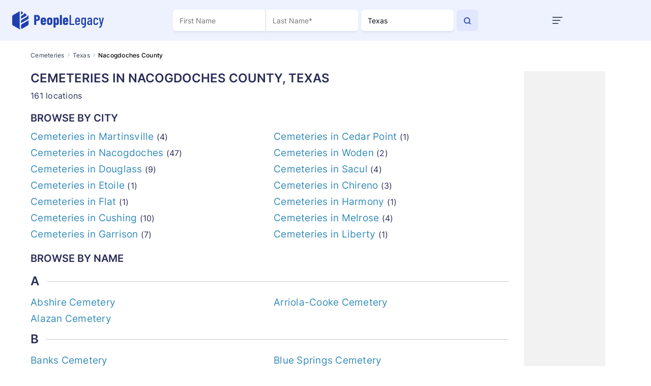

--- FILE ---
content_type: text/html; charset=utf-8
request_url: https://www.google.com/recaptcha/api2/aframe
body_size: 267
content:
<!DOCTYPE HTML><html><head><meta http-equiv="content-type" content="text/html; charset=UTF-8"></head><body><script nonce="TKyhztR2n3xTKTQsG9_ueQ">/** Anti-fraud and anti-abuse applications only. See google.com/recaptcha */ try{var clients={'sodar':'https://pagead2.googlesyndication.com/pagead/sodar?'};window.addEventListener("message",function(a){try{if(a.source===window.parent){var b=JSON.parse(a.data);var c=clients[b['id']];if(c){var d=document.createElement('img');d.src=c+b['params']+'&rc='+(localStorage.getItem("rc::a")?sessionStorage.getItem("rc::b"):"");window.document.body.appendChild(d);sessionStorage.setItem("rc::e",parseInt(sessionStorage.getItem("rc::e")||0)+1);localStorage.setItem("rc::h",'1769597071781');}}}catch(b){}});window.parent.postMessage("_grecaptcha_ready", "*");}catch(b){}</script></body></html>